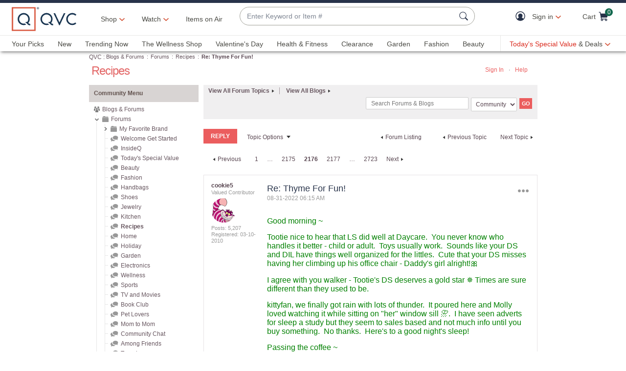

--- FILE ---
content_type: text/javascript; charset=utf-8
request_url: https://app.link/_r?sdk=web2.86.5&branch_key=key_live_kdsXO58ZZrQsaxYGNsmWcoghutb0B538&callback=branch_callback__1
body_size: 75
content:
/**/ typeof branch_callback__1 === 'function' && branch_callback__1("1541874625687572629");

--- FILE ---
content_type: text/javascript; charset=utf-8
request_url: https://app.link/_r?sdk=web2.86.5&branch_key=key_live_kdsXO58ZZrQsaxYGNsmWcoghutb0B538&callback=branch_callback__0
body_size: 80
content:
/**/ typeof branch_callback__0 === 'function' && branch_callback__0("1541874625658548078");

--- FILE ---
content_type: text/javascript; charset=utf-8
request_url: https://app.link/_r?sdk=web2.86.5&branch_key=key_live_nEkZQDuMhVduEieXjJYAfofbuzf0yGoe&callback=branch_callback__0
body_size: 73
content:
/**/ typeof branch_callback__0 === 'function' && branch_callback__0("1541874625687572629");